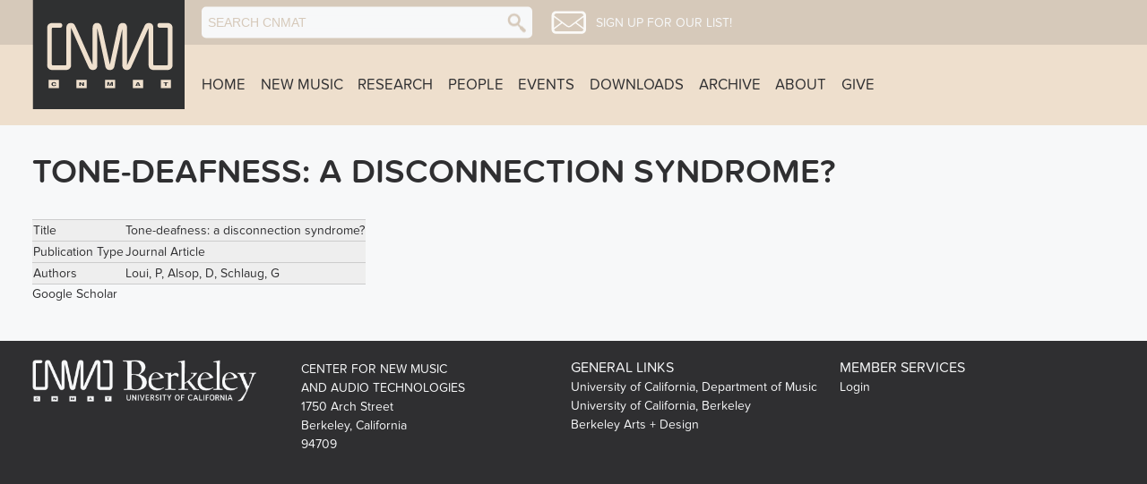

--- FILE ---
content_type: text/html; charset=utf-8
request_url: https://cnmat.berkeley.edu/publications/tone-deafness-disconnection-syndrome
body_size: 7036
content:


<!DOCTYPE html PUBLIC "-//W3C//DTD XHTML+RDFa 1.0//EN"
  "http://www.w3.org/MarkUp/DTD/xhtml-rdfa-1.dtd">
<!--[if lt IE 7]><html class="no-js lt-ie9 lt-ie8 lt-ie7" xmlns="http://www.w3.org/1999/xhtml" xml:lang="en" version="XHTML+RDFa 1.0" dir="ltr"
  xmlns:content="http://purl.org/rss/1.0/modules/content/"
  xmlns:dc="http://purl.org/dc/terms/"
  xmlns:foaf="http://xmlns.com/foaf/0.1/"
  xmlns:og="http://ogp.me/ns#"
  xmlns:rdfs="http://www.w3.org/2000/01/rdf-schema#"
  xmlns:sioc="http://rdfs.org/sioc/ns#"
  xmlns:sioct="http://rdfs.org/sioc/types#"
  xmlns:skos="http://www.w3.org/2004/02/skos/core#"
  xmlns:xsd="http://www.w3.org/2001/XMLSchema#" <![endif]-->
<!--[if (IE 7)&!(IEMobile)]><html class="no-js lt-ie9 lt-ie8" xmlns="http://www.w3.org/1999/xhtml" xml:lang="en" version="XHTML+RDFa 1.0" dir="ltr"
  xmlns:content="http://purl.org/rss/1.0/modules/content/"
  xmlns:dc="http://purl.org/dc/terms/"
  xmlns:foaf="http://xmlns.com/foaf/0.1/"
  xmlns:og="http://ogp.me/ns#"
  xmlns:rdfs="http://www.w3.org/2000/01/rdf-schema#"
  xmlns:sioc="http://rdfs.org/sioc/ns#"
  xmlns:sioct="http://rdfs.org/sioc/types#"
  xmlns:skos="http://www.w3.org/2004/02/skos/core#"
  xmlns:xsd="http://www.w3.org/2001/XMLSchema#"<![endif]-->
<!--[if (IE 8)&!(IEMobile)]><html class="no-js lt-ie9" xmlns="http://www.w3.org/1999/xhtml" xml:lang="en" version="XHTML+RDFa 1.0" dir="ltr"
  xmlns:content="http://purl.org/rss/1.0/modules/content/"
  xmlns:dc="http://purl.org/dc/terms/"
  xmlns:foaf="http://xmlns.com/foaf/0.1/"
  xmlns:og="http://ogp.me/ns#"
  xmlns:rdfs="http://www.w3.org/2000/01/rdf-schema#"
  xmlns:sioc="http://rdfs.org/sioc/ns#"
  xmlns:sioct="http://rdfs.org/sioc/types#"
  xmlns:skos="http://www.w3.org/2004/02/skos/core#"
  xmlns:xsd="http://www.w3.org/2001/XMLSchema#"<![endif]-->
<!--[if gt IE 8]><!--><html xmlns="http://www.w3.org/1999/xhtml" xml:lang="en" version="XHTML+RDFa 1.0" dir="ltr"
  xmlns:content="http://purl.org/rss/1.0/modules/content/"
  xmlns:dc="http://purl.org/dc/terms/"
  xmlns:foaf="http://xmlns.com/foaf/0.1/"
  xmlns:og="http://ogp.me/ns#"
  xmlns:rdfs="http://www.w3.org/2000/01/rdf-schema#"
  xmlns:sioc="http://rdfs.org/sioc/ns#"
  xmlns:sioct="http://rdfs.org/sioc/types#"
  xmlns:skos="http://www.w3.org/2004/02/skos/core#"
  xmlns:xsd="http://www.w3.org/2001/XMLSchema#"><!--<![endif]-->
	<head profile="http://www.w3.org/1999/xhtml/vocab">
		<title>Tone-deafness: a disconnection syndrome? | CNMAT</title>
		<meta charset="utf-8">
	  <meta content='IE=edge,chrome=1' http-equiv='X-UA-Compatible'>
	  <meta content='false' http-equiv='imagetoolbar'>
	  <meta content='on' http-equiv='cleartype'>
	  <meta content='True' name='HandheldFriendly'>
	  <meta content='320' name='MobileOptimized'>
	  <meta name="viewport" content="width=device-width">
	  <meta name="google-site-verification" content="4_IIG5qnantVAWPKDWT3Mf68OxP44BWLrmE84XAIfqI" />
	  <meta http-equiv="Content-Type" content="text/html; charset=utf-8" />
<meta name="Generator" content="Drupal 7 (http://drupal.org)" />
<script src="https://use.typekit.net/vbl6nft.js"></script><script>try{Typekit.load({ async: true });}catch(e){}</script><link rel="canonical" href="/publications/tone-deafness-disconnection-syndrome" />
<link rel="shortlink" href="/node/4711" />
<link rel="shortcut icon" href="https://cnmat.berkeley.edu/sites/default/files/cnmat_logo_2022_favicon.png" type="image/png" />
	  <link type="text/css" rel="stylesheet" href="https://cnmat.berkeley.edu/sites/default/files/css/css_xE-rWrJf-fncB6ztZfd2huxqgxu4WO-qwma6Xer30m4.css" media="all" />
<link type="text/css" rel="stylesheet" href="https://cnmat.berkeley.edu/sites/default/files/css/css_7rH4LmdXZGcs4IAT9phTgb7CBgyRqTULawpdyCWk_NU.css" media="all" />
<link type="text/css" rel="stylesheet" href="https://cnmat.berkeley.edu/sites/default/files/css/css_cdrS5IPf8ZMr_ieGjCrafU1FT9D4X1Ans4Zh0d0rjTM.css" media="all" />
<link type="text/css" rel="stylesheet" href="https://cnmat.berkeley.edu/sites/default/files/css/css_F1MfYp6HNpACDdUNPoW8DYBlErtdG8bNJoSX4XkascU.css" media="all" />
	  <script type="text/javascript" src="https://cnmat.berkeley.edu/sites/default/files/js/js_bHixdNqIm_fGV7c3IlqVJl-OQXz4T0rdcigI0kCjuGg.js"></script>
<script type="text/javascript" src="https://cnmat.berkeley.edu/sites/default/files/js/js_bfnLQEYizHg1tUm47pu4sRnBsAUUczqLQy2sYVYVQ5c.js"></script>
<script type="text/javascript" src="https://cnmat.berkeley.edu/sites/default/files/js/js_yb3yQyNDhXoLz3XVNo8RJ4OAOc18hxaZLNcpS3BndGw.js"></script>
<script type="text/javascript">
<!--//--><![CDATA[//><!--
jQuery.extend(Drupal.settings, {"basePath":"\/","pathPrefix":"","ajaxPageState":{"theme":"cnmatd7","theme_token":"VZ90vyBEYfP5Qmac8XCadivoX68HvTGAuj2DAMSaNeE","js":{"sites\/all\/modules\/contributed\/jquery_update\/replace\/jquery\/1.10\/jquery.min.js":1,"misc\/jquery-extend-3.4.0.js":1,"misc\/jquery-html-prefilter-3.5.0-backport.js":1,"misc\/jquery.once.js":1,"misc\/drupal.js":1,"sites\/all\/modules\/im_relativity\/js\/im_relativity.js":1,"sites\/all\/modules\/cnmat\/assets\/js\/cnmat.js":1,"sites\/all\/modules\/contributor\/js\/contributor.js":1,"sites\/all\/modules\/display\/js\/display.js":1,"sites\/all\/modules\/display\/js\/fitvids\/jquery.fitvids.min.js":1,"sites\/all\/modules\/contributed\/lightbox2\/js\/lightbox.js":1,"sites\/all\/modules\/video\/js\/video.js":1,"sites\/all\/themes\/cnmatd7\/assets\/js\/cnmatd7.theme.js":1,"sites\/all\/themes\/cnmatd7\/assets\/js\/rollover.js":1,"sites\/all\/themes\/cnmatd7\/assets\/js\/toggle_visibility.js":1},"css":{"modules\/system\/system.base.css":1,"modules\/system\/system.menus.css":1,"modules\/system\/system.messages.css":1,"modules\/system\/system.theme.css":1,"modules\/book\/book.css":1,"modules\/comment\/comment.css":1,"sites\/all\/modules\/contributed\/date\/date_api\/date.css":1,"sites\/all\/modules\/contributed\/date\/date_popup\/themes\/datepicker.1.7.css":1,"sites\/all\/modules\/contributed\/date\/date_repeat_field\/date_repeat_field.css":1,"modules\/field\/theme\/field.css":1,"modules\/node\/node.css":1,"modules\/search\/search.css":1,"modules\/user\/user.css":1,"sites\/all\/modules\/contributor\/youtube\/css\/youtube.css":1,"sites\/all\/modules\/contributed\/views\/css\/views.css":1,"sites\/all\/modules\/contributorcss\/contributor.css":1,"sites\/all\/modules\/contributed\/ctools\/css\/ctools.css":1,"sites\/all\/modules\/display\/css\/display-panels.css":1,"sites\/all\/modules\/im_relativity\/css\/im_relativity.css":1,"sites\/all\/modules\/contributed\/lightbox2\/css\/lightbox.css":1,"sites\/all\/modules\/video\/css\/video.css":1,"sites\/all\/modules\/contributed\/biblio\/biblio.css":1,"sites\/all\/themes\/cnmatd7\/assets\/css\/style.css":1,"sites\/all\/themes\/cnmatd7\/assets\/css\/temp.css":1}},"contributor":{"simpleform":0},"display":{"pngfixgifpath":"sites\/all\/modules\/display\/js\/pngfix\/pngfix.gif"},"lightbox2":{"rtl":0,"file_path":"\/(\\w\\w\/)public:\/","default_image":"\/sites\/all\/modules\/contributed\/lightbox2\/images\/brokenimage.jpg","border_size":10,"font_color":"000","box_color":"fff","top_position":"","overlay_opacity":"0.8","overlay_color":"000","disable_close_click":true,"resize_sequence":0,"resize_speed":400,"fade_in_speed":400,"slide_down_speed":600,"use_alt_layout":false,"disable_resize":false,"disable_zoom":false,"force_show_nav":false,"show_caption":true,"loop_items":false,"node_link_text":"View Image Details","node_link_target":false,"image_count":"Image !current of !total","video_count":"Video !current of !total","page_count":"Page !current of !total","lite_press_x_close":"press \u003Ca href=\u0022#\u0022 onclick=\u0022hideLightbox(); return FALSE;\u0022\u003E\u003Ckbd\u003Ex\u003C\/kbd\u003E\u003C\/a\u003E to close","download_link_text":"","enable_login":false,"enable_contact":false,"keys_close":"c x 27","keys_previous":"p 37","keys_next":"n 39","keys_zoom":"z","keys_play_pause":"32","display_image_size":"original","image_node_sizes":"()","trigger_lightbox_classes":"","trigger_lightbox_group_classes":"","trigger_slideshow_classes":"","trigger_lightframe_classes":"","trigger_lightframe_group_classes":"","custom_class_handler":0,"custom_trigger_classes":"","disable_for_gallery_lists":true,"disable_for_acidfree_gallery_lists":true,"enable_acidfree_videos":true,"slideshow_interval":5000,"slideshow_automatic_start":true,"slideshow_automatic_exit":true,"show_play_pause":true,"pause_on_next_click":false,"pause_on_previous_click":true,"loop_slides":false,"iframe_width":600,"iframe_height":400,"iframe_border":1,"enable_video":false,"useragent":"Mozilla\/5.0 (Macintosh; Intel Mac OS X 10_15_7) AppleWebKit\/537.36 (KHTML, like Gecko) Chrome\/131.0.0.0 Safari\/537.36; ClaudeBot\/1.0; +claudebot@anthropic.com)"},"urlIsAjaxTrusted":{"\/search\/node":true}});
//--><!]]>
</script>
		<meta http-equiv="cleartype" content="on">
	</head>
	<body class="html not-front not-logged-in no-sidebars page-node page-node- page-node-4711 node-type-biblio" >
	  	  <div class="page" id='page-4711'>
  <section id='masthead'>
    <div id='badge' class='zone'>
      <div>
        <a href="/" class="logo" title='CNMAT Home'>
          <img src="/sites/all/themes/cnmatd7/assets/img/marks/badge_full.png" alt="CNMAT Home">
        </a>
      </div>
    </div>
    <div id='tools' class='zone'>
      <div>
        <div id='mobile-actions' class='mobile'>
          <a class='navmenu'><img src='/sites/all/themes/cnmatd7/assets/img/icons/ui/menu_icon.png' alt='menu icon' /><span></span></a>
        </div>
        <div id='actions'>
          <form class="search-form" action="/search/node" method="post" id="search-form" accept-charset="UTF-8"><div><div class="container-inline form-wrapper" id="edit-basic"><div class="form-item form-type-textfield form-item-keys">
 <input placeholder="Search CNMAT" type="text" id="edit-keys" name="keys" value="" size="40" maxlength="255" class="form-text" />
</div>
<input type="image" id="edit-submit" name="submit" value="Search" src="https://cnmat.berkeley.edu/sites/all/themes/cnmatd7/assets/img/icons/ui/search_icon_up.png" class="form-submit" /></div><input type="hidden" name="form_build_id" value="form-Om9stXrqQOnnVKq_ww0D5M1LdTs-2rx0Ndty5DVYRdw" />
<input type="hidden" name="form_id" value="search_form" />
</div></form>          <div class='mail-link'>
            <a href="/email-signup" title='Sign up!' class='mail-icon'>
              <img src="/sites/all/themes/cnmatd7/assets/img/icons/ui/mail_icon_up.png" alt="Sign up!">
            </a>
            <a href="/email-signup" title='Sign up!' class='mail-list'>
              Sign up for our list!
            </a>
          </div>
        </div>
        <div id='user-tools'>
                  </div>
      </div>
    </div>
    <div id='primary-menu' class='zone'>
      <nav role='navigation'>
    		<ul class="links"><li class="menu-219 first"><a href="/">Home</a></li>
<li class="menu-2448"><a href="/newmusic" title="">New Music</a></li>
<li class="menu-2802"><a href="http://www.cnmat.berkeley.edu/research" title="">Research</a></li>
<li class="menu-2547"><a href="/people" title="">People</a></li>
<li class="menu-2399"><a href="https://cnmat.berkeley.edu/events" title="CNMAT’S Upcoming and Archived Event Listings">Events</a></li>
<li class="menu-2404"><a href="/downloads" title="Links to downloadable resources.">Downloads</a></li>
<li class="menu-2402"><a href="/archive" title="Browse our archival content">Archive</a></li>
<li class="menu-2398"><a href="/content/about">About</a></li>
<li class="menu-3000 last"><a href="https://give.berkeley.edu/fund/FU0957000" title="Support CNMAT with a donation">Give</a></li>
</ul>	    </nav>
    </div>
  </section>
	<section id="wayfinding" class="wayfinding zone zone-no-sidebar">
  	<div>
  		<nav class='breadcrumb-nav'>
  			<h2 class="element-invisible">You are here</h2><div class="breadcrumb"><a href="/">Home</a></div>   		</nav>
  	</div>
	</section>
  <div id='mobile-nav-block' class='mobile-nav mobile'>
    <div>
  	  <ul class="menu"><li class="first leaf"><a href="/">Home</a></li>
<li class="leaf"><a href="/newmusic" title="">New Music</a></li>
<li class="leaf"><a href="http://www.cnmat.berkeley.edu/research" title="">Research</a></li>
<li class="collapsed"><a href="/people" title="">People</a></li>
<li class="leaf"><a href="https://cnmat.berkeley.edu/events" title="CNMAT’S Upcoming and Archived Event Listings">Events</a></li>
<li class="leaf"><a href="/downloads" title="Links to downloadable resources.">Downloads</a></li>
<li class="leaf"><a href="/archive" title="Browse our archival content">Archive</a></li>
<li class="leaf"><a href="/content/about">About</a></li>
<li class="last leaf"><a href="https://give.berkeley.edu/fund/FU0957000" title="Support CNMAT with a donation">Give</a></li>
</ul>    </div>
  </div>
      
      
  <header id='banner' class='banner zone' role='banner'>
    <div>
      <div class='page-header'>
        <h1 class='page-title'>Tone-deafness: a disconnection syndrome?</h1>      </div>
       
    	<div class='main_banner'>
    		    	</div>
    </div>
  </header>  
  
  <section id="below-banner" class="below-banner">
    <div>
  	      </div>
  </section>
  
    
    
    	<main>  	
      <div>
    	<div id='section-indicator'></div>
      	<section id='top-content' class='zone zone-no-sidebar'>
        		        		<section id="primary-content" class='container zone-no-sidebar'>
            	            		<section id='main' class='main zone-no-sidebar' role='main'>
          	    	<div class='main_content'>
          					  <section id="block-system-main" class="block block-system">
	  <div class='block_content' >
    <div class="node-4711 node node-biblio node-promoted node-page" about="/publications/tone-deafness-disconnection-syndrome" typeof="sioc:Item foaf:Document">
	
			<header class='node-header'>
  			  			</header>
			
	  <div id="biblio-node"><span class="Z3988" title="ctx_ver=Z39.88-2004&amp;rft_val_fmt=info%3Aofi%2Ffmt%3Akev%3Amtx%3Ajournal&amp;rft.atitle=Tone-deafness%3A+a+disconnection+syndrome%3F&amp;rft.title=Journal+of+Neuroscience&amp;rft.date=2009&amp;rft.volume=29&amp;rft.spage=10215&amp;rft.epage=10220&amp;rft.aulast=Loui&amp;rft.aufirst=P.&amp;rft.au=Alsop%2C+D.&amp;rft.au=Schlaug%2C+G.&amp;rft.au=Schlaug%2C+G."></span><table>
<tbody>
 <tr class="odd"><td class="biblio-row-title">Title</td><td>Tone-deafness: a disconnection syndrome?</td> </tr>
 <tr class="even"><td class="biblio-row-title">Publication Type</td><td>Journal Article</td> </tr>
 <tr class="odd"><td class="biblio-row-title">Authors</td><td><a href="/biblio?f%5Bauthor%5D=982" rel="nofollow">Loui, P</a>, <a href="/biblio?f%5Bauthor%5D=983" rel="nofollow">Alsop, D</a>, <a href="/biblio?f%5Bauthor%5D=984" rel="nofollow">Schlaug, G</a></td> </tr>
</tbody>
</table>
</div>	<footer class='node-footer'>
				<ul class="links inline"><li class="0 first last"><a href="http://scholar.google.com/scholar?btnG=Search%2BScholar&amp;as_q=%22Tone-deafness%3A%2Ba%2Bdisconnection%2Bsyndrome%3F%22&amp;as_sauthors=Loui&amp;as_occt=any&amp;as_epq=&amp;as_oq=&amp;as_eq=&amp;as_publication=&amp;as_ylo=&amp;as_yhi=&amp;as_sdtAAP=1&amp;as_sdtp=1" title="Click to search Google Scholar for this entry" rel="nofollow">Google Scholar</a></li>
</ul>			</footer>
</div>
  </div>
</section>
          	    	</div>
          				            		</section>
            	
            	      	
        		</section>
      	</section>
      </div>
  	</main>
    
    
  
    
  <footer id="footer" class='contentinfo zone' role='contentinfo'>
    <div>
  	  <section class='footer-region'>
    	  <section class='footer-id'>
      	  CENTER FOR NEW MUSIC<br />
      	  AND AUDIO TECHNOLOGIES<br />
          1750 Arch Street<br />
          Berkeley, California<br />
          94709
        </section>
  		    <section id="block-menu-menu-general-links" class="block block-menu">
			<header class='group_header'>
		  				  <h2>General Links</h2>
		  		</header>
	  <div class='block_content' >
    <ul class="menu"><li class="first leaf"><a href="http://music.berkeley.edu/" title="Website for the UC Berkeley Department of Music">University of California, Department of Music</a></li>
<li class="leaf"><a href="http://berkeley.edu" title="The Berkeley Homepage">University of California, Berkeley</a></li>
<li class="last leaf"><a href="http://artsdesign.berkeley.edu/" title="Berkeley Arts + Design">Berkeley Arts + Design</a></li>
</ul>  </div>
</section>
<section id="block-menu-menu-member-services" class="block block-menu">
			<header class='group_header'>
		  				  <h2>Member Services</h2>
		  		</header>
	  <div class='block_content' >
    <ul class="menu"><li class="first last leaf"><a href="/user/login" title="">Login</a></li>
</ul>  </div>
</section>
      </section>
      <section id='sub-footer'>
        <div class='statement'>All contents © CNMAT unless otherwise specified. <br />Site designed by <a href='http://agilehumanities.ca' title='Agile Humanities Website' target="_blank"><strong>Agile Humanities</strong></a> in association with <a title='Intelligent Machines' href='http://www.intelligentmachines.ca' target='_blank'><strong>Intelligent Machines</strong>.</a> </div>     
      </section>
    </div>
  </footer>
</div>
<svg xmlns="http://www.w3.org/2000/svg" style='display: none'>
  <symbol id='cnmat-badge' viewBox="0 0 300 214.45">
<svg xmlns="http://www.w3.org/2000/svg" width="300" height="214.45" viewBox="0 0 300 214.45"><title>badge_full</title><g id="background"><rect width="300" height="214.45" style="fill:#2f2f31"/></g><g id="mark"><path id="C" d="M70.28,163a1.85,1.85,0,0,1,.47,1.23,1.7,1.7,0,0,1-1.66,1.7,1.51,1.51,0,0,1-1.19-.55,9.59,9.59,0,0,0-7.11-3.28c-6.22,0-10.94,4.77-10.94,11.54s4.73,11.54,10.94,11.54a9.39,9.39,0,0,0,7.11-3.23,1.65,1.65,0,0,1,1.19-.55,1.71,1.71,0,0,1,1.66,1.75,1.83,1.83,0,0,1-.47,1.19,12.64,12.64,0,0,1-9.49,4,14.69,14.69,0,0,1,0-29.37A12.44,12.44,0,0,1,70.28,163Z" style="fill:#eedfcd"/><path id="N" d="M114.51,188a2.16,2.16,0,0,1-1.75-.89l-16.09-22v21.16a1.77,1.77,0,0,1-3.53,0v-25a2.19,2.19,0,0,1,2.26-2.13,2.32,2.32,0,0,1,1.87.94l15.84,21.5V160.83a1.74,1.74,0,0,1,1.83-1.7,1.71,1.71,0,0,1,1.7,1.7V186A2.06,2.06,0,0,1,114.51,188Z" style="fill:#eedfcd"/><path id="M" d="M166.32,188a1.73,1.73,0,0,1-1.75-1.75V164.41L155,187.48a.91.91,0,0,1-.89.55.87.87,0,0,1-.81-.55l-9.49-23.07v21.88a1.77,1.77,0,0,1-3.53,0V162a2.93,2.93,0,0,1,2.94-2.85,3.09,3.09,0,0,1,2.81,1.79l8.13,19.79L162.37,161a3,3,0,0,1,2.81-1.79,2.93,2.93,0,0,1,2.94,2.85v24.26A1.74,1.74,0,0,1,166.32,188Z" style="fill:#eedfcd"/><path id="A" d="M213.37,188a1.84,1.84,0,0,1-1.7-1.15l-2.13-5.41H195.41l-2.13,5.41a1.84,1.84,0,0,1-1.7,1.15,1.9,1.9,0,0,1-1.92-1.87,1.94,1.94,0,0,1,.13-.68L199.58,161a3.08,3.08,0,0,1,5.7,0l9.88,24.43a1.92,1.92,0,0,1,.13.68A2,2,0,0,1,213.37,188Zm-10.9-25-6,15.28h12Z" style="fill:#eedfcd"/><path id="T" d="M252.29,162.54h-7.75v23.75a1.77,1.77,0,0,1-3.53,0V162.54H233.3a1.55,1.55,0,0,1-1.53-1.62,1.53,1.53,0,0,1,1.53-1.53h19a1.55,1.55,0,0,1,1.53,1.62A1.53,1.53,0,0,1,252.29,162.54Z" style="fill:#eedfcd"/></g><g id="icon"><path d="M244.09,134.74c-.37,0-.61,0-.63,0H224.12c-.11,0-.34,0-.72,0-1.26,0-4.39-.22-6.38-2.24a7.27,7.27,0,0,1-1.85-5.41V65.32l-1.92-.4-24.32,55L184,130.57a7.35,7.35,0,0,1-2.43,3,6.26,6.26,0,0,1-3.47,1.12,5.83,5.83,0,0,1-1.56-.22c-4.85-1-4.7-6-4.69-6.21V65.42l-2-.21-11.13,51.93-2.45,12.24c0,.26-.86,5.19-5.74,5.23l-.52,0h-.56c-4.95,0-5.77-5-5.8-5.18l-2.45-12.27-11.12-52-2,.21v62.84c0,.26.16,5.25-4.62,6.24a6.08,6.08,0,0,1-1.63.23,6.27,6.27,0,0,1-3.48-1.12,7.35,7.35,0,0,1-2.4-2.94l-5-10.71-24.31-55-1.92.4v61.76A7.28,7.28,0,0,1,83,132.51c-2,2-5.13,2.24-6.39,2.24-.38,0-.61,0-.63,0H56.63c-.11,0-.34,0-.72,0-1.26,0-4.39-.22-6.39-2.24a7.27,7.27,0,0,1-1.85-5.41V66.83a7.25,7.25,0,0,1,1.84-5.39c2-2,5.08-2.21,6.33-2.21.41,0,.67,0,.69,0H67.26a2.8,2.8,0,1,1,0,5.58H55.35a2.29,2.29,0,0,0-2.29,2.29v59.74a2.29,2.29,0,0,0,2.29,2.29H77.16a2.29,2.29,0,0,0,2.29-2.29V65.76c0-.26-.16-5.25,4.62-6.24a6.09,6.09,0,0,1,1.63-.23,6.26,6.26,0,0,1,3.48,1.12,7.34,7.34,0,0,1,2.4,2.94l5,10.87,24.25,54.83,1.92-.4V66.58c0-.07-.11-3.68,1.92-5.78a5.35,5.35,0,0,1,4-1.52h.15l.33,0c1.31,0,4.54.57,6.15,5.81L149,128.14h2L164.7,65c1.59-5.17,4.82-5.73,6.13-5.73l.34,0h.14a5.35,5.35,0,0,1,4,1.53c2,2.1,1.92,5.71,1.92,5.74v62.11l1.92.4,24.25-54.85,5-10.81a7.33,7.33,0,0,1,2.43-3,6.25,6.25,0,0,1,3.47-1.12,5.86,5.86,0,0,1,1.56.22c4.88,1,4.7,6,4.69,6.21v61.15a2.29,2.29,0,0,0,2.29,2.29h21.81a2.29,2.29,0,0,0,2.29-2.29V67.12a2.29,2.29,0,0,0-2.29-2.29H232.74a2.8,2.8,0,1,1,0-5.58h10.63c.12,0,.38,0,.79,0,1.25,0,4.36.22,6.33,2.21a7.23,7.23,0,0,1,1.84,5.38v60.26a7.28,7.28,0,0,1-1.85,5.42c-2,2-5.13,2.24-6.38,2.24Z" style="fill:#eedfcd"/></g></svg>  </symbol>
</svg>

	  	</body>
</html>